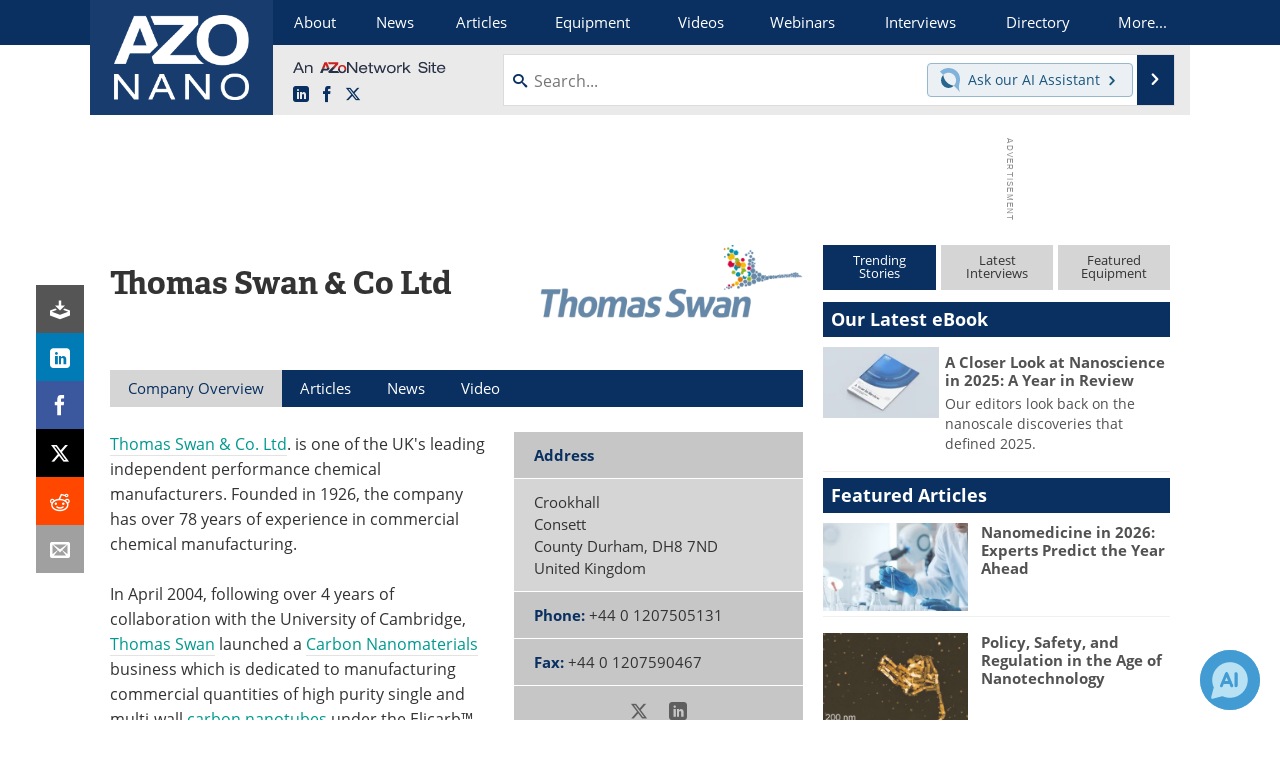

--- FILE ---
content_type: text/html; charset=utf-8
request_url: https://www.azonano.com/Suppliers.aspx?SupplierID=232
body_size: 22846
content:


<!DOCTYPE html>
<html lang="en" itemscope itemtype="http://schema.org/Organization">
<head>
<link rel="preconnect" href="https://use.typekit.net" />
<link rel="preconnect" href="https://p.typekit.net" />
<link rel="preconnect" href="https://securepubads.g.doubleclick.net" />
<link rel="preconnect" href="https://www.googletagmanager.com" /><meta charset="utf-8" /><meta http-equiv="X-UA-Compatible" content="IE=edge" /><meta name="viewport" content="width=device-width, initial-scale=1, minimum-scale=1" /><title>
	Thomas Swan &amp; Co Ltd : Quotes, Address, Contact
</title>
<link itemprop="mainEntityOfPage" href="https://www.azonano.com/suppliers.aspx?SupplierID=232" />
<meta itemprop="description" content="Thomas Swan &amp; Co. Ltd. is one of the UK&#39;s leading independent performance chemical manufacturers. Founded in 1926, the company has over 78 years of experience in commercial chemical manufacturing." />
<meta name="twitter:card" content="summary" />
<meta name="twitter:site" content="@AZoNano" />
<meta name="twitter:title" content="Thomas Swan &amp; Co Ltd" />
<meta name="twitter:description" content="Thomas Swan &amp; Co. Ltd. is one of the UK&#39;s leading independent performance chemical manufacturers. Founded in 1926, the company has over 78 years of experience in commercial chemical manufacturing." />
<meta name="twitter:image:src" content="https://www.azonano.com/images/suppliers/ImageForSupplier_232.png" />
<meta property="og:title" content="Thomas Swan &amp; Co Ltd" />
<meta property="og:type" content="company" />
<meta property="og:image" content="https://www.azonano.com/images/suppliers/ImageForSupplier_232.png" />
<meta property="og:url" content="https://www.azonano.com/suppliers.aspx?SupplierID=232" />
<meta property="og:description" content="Thomas Swan &amp; Co. Ltd. is one of the UK&#39;s leading independent performance chemical manufacturers. Founded in 1926, the company has over 78 years of experience in commercial chemical manufacturing." />
<meta property="og:site_name" content="AZoNano" />
<meta property="fb:app_id" content="191285697581963" />
<meta name="referrer" content="unsafe-url" /><meta name="robots" content="max-snippet:-1, max-image-preview:large, max-video-preview:-1" />
<link rel="canonical" href="https://www.azonano.com/suppliers.aspx?SupplierID=232" /><link rel="stylesheet" href="https://use.typekit.net/vjt7ayk.css" media="print" onload="this.media='all'; this.onload=null;">

    <script type="text/javascript">
        window.g_cmpKind = 2;
        window.g_isIabTcfInUse = false;
        window.g_isIabGppInUse = false;
        window.bStrictCookies = undefined;
        window.g_cookiePolicyStatus = undefined;
        window.g_havePublishable = true;
        window.g_enableAnalytics = true;
        window.bRecordClientView = true;
        window.g_fetchPromotedItem = false;
        window.g_contentEmbedPromotedItemEligible = false;
        window.g_analyticsContentType = 'Supplier Profile Item';
        window.g_pageLoadStartOn = new Date();
        window._azoStartScripts = [];
        window.$ = function (fn) {
            if (typeof fn === 'function') { _azoStartScripts.push(fn); }
        };

    </script>

    <link rel="icon" href="/favicon-16x16.png" type="image/png" sizes="16x16" /><link rel="icon" href="/favicon-32x32.png" type="image/png" sizes="32x32" /><link rel="icon" href="/favicon-96x96.png" type="image/png" sizes="96x96" /><link rel="start" title="A to Z Nanotechnology" href="/" /><link type="application/rss+xml" rel="alternate" title="A to Z Nanotechnology (RSS)" href="https://www.azonano.com/syndication.axd?format=rss" /><link type="application/atom+xml" rel="alternate" title="A to Z Nanotechnology (ATOM)" href="https://www.azonano.com/syndication.axd?format=atom" /><meta http-equiv="content-type" content="text/html; charset=utf-8" />
<script>
  window.googleAnalyticsConfig = {
    'gaCode': 'G-Z9YF266Q2L',
    'cookieDomain': 'azonano.com'
  };
</script>
<meta name="msvalidate.01" content="F19F0E4C53AF972CB554F2D6E02D6A95" />

<link type="text/css" rel="stylesheet" href="https://www.azonano.com/bundles/css/desktop/base?v=k4TmUdQqixJdLTIkfwLsvQFP33Ap1HpZY9ec03OpIcQ1" />


    <script type="text/javascript">
        //<![CDATA[
        var sSiteRoot = '/';
        var isMobileWebsite = false;
        var isMobileProSupplier = false;
        
        //]]>
    </script>

    
    <script type="text/javascript">

        window.dataLayer = window.dataLayer || [];
        function gtag() { dataLayer.push(arguments); }

        
        
            gtag('consent', 'default', {
                'ad_storage': 'denied',
                'analytics_storage': 'denied',
                'functionality_storage': 'denied',
                'personalization_storage': 'denied',
                'security_storage': 'granted',
                'ad_user_data': 'denied',
                'ad_personalization': 'denied'
            });
        

        function initAnalytics() {
            var config = window.googleAnalyticsConfig;
            if (config) {

                var gtagConfig = {
                    'anonymize_ip': true,
                    'cookie_domain': config.cookieDomain
                };

                if (window.g_analyticsContentType) {
                    gtagConfig['content_group'] = window.g_analyticsContentType;
                }

                

                var a = document.createElement('script');
                a.type = 'text/javascript';
                a.async = true;
                a.src = 'https://www.googletagmanager.com/gtag/js?id=' + config.gaCode;
                var s = document.getElementsByTagName('script')[0];
                s.parentNode.insertBefore(a, s);

                window.dataLayer = window.dataLayer || [];
                window.gtag = function () { dataLayer.push(arguments); };

                window.gtag('js', new Date());
                window.gtag('config', config.gaCode, gtagConfig);
            }
        };

        
            function initPlausible() {

                
                if (!window.googleAnalyticsConfig) {
                    return;
                }

                var plausibleDomain = 'azonano.com';

                window.plausible = window.plausible || function () {(window.plausible.q = window.plausible.q || []).push(arguments)};

                var a = document.createElement('script');
                a.type = 'text/javascript';
                a.defer = true;
                a.setAttribute('data-domain', plausibleDomain);
                
                a.src = 'https://plausible.io/js/script.manual.js';
                var s = document.getElementsByTagName('script')[0];
                s.parentNode.insertBefore(a, s);

                $(function () {
                    Azom.recordPlausiblePageview();
                });
            }
        

    </script>

    

<style type="text/css">

    .supplier-image img { margin-top: 12px; }

</style>


<script type="text/javascript">
    //<![CDATA[

    var DocReq = {
        itemType: 'supplier',
        itemName: 'Thomas Swan & Co Ltd',
        formTitle: 'Thomas Swan & Co Ltd',
        itemId: 232
    };

    $(function() {
        Azom.initDocReqPage();
    });

    //]]>
</script>


<script type="text/javascript">
    //<![CDATA[

    var PdfReq = {
        itemType: 'supplier',
        itemName: 'Thomas Swan & Co Ltd',
        languageCode: '',
        formTitle: 'Thomas Swan & Co Ltd Printable Document (PDF)',
        itemId: 232
    };

    $(function() {
        Azom.initPdfReqPage();
    });

    //]]>
</script>





    <!-- Add To Home -->
    
    <meta name="apple-mobile-web-app-capable" content="no" /><meta name="apple-mobile-web-app-status-bar-style" content="black" /><meta name="apple-mobile-web-app-title" content="Nanotechnology" />
<script type="application/ld+json">
{
  "@context": "http://schema.org",
  "@type": "Organization",
  "name": "AZoNano",
  "url": "https://www.azonano.com/",
  "logo": "https://www.azonano.com/themes/Standard/images/full_site_logo.png",
  "sameAs": [
     "https://www.facebook.com/AZoNetwork",
     "https://twitter.com/AZoNano"
  ]
}
</script>

<script type="application/ld+json">
{
  "@context": "http://schema.org",
  "@type": "WebSite",
  "name": "AZoNano",
  "url": "https://www.azonano.com/",
  "potentialAction": {
     "@type": "SearchAction",
     "target": "https://www.azonano.com/search.aspx?q={search_term_string}",
     "query-input": "required name=search_term_string"
  }
}
</script>
<meta name="description" content="Thomas Swan &amp; Co. Ltd. is one of the UK&#39;s leading independent performance chemical manufacturers. Founded in 1926, the company has over 78 years of experience in commercial chemical manufacturing." /></head>
<body class="site-body">

    <script type="text/javascript">

        
        var googletag = googletag || {};
        googletag.cmd = googletag.cmd || [];

        window.g_areSiteAdsInitialized = false;
        window.g_displayAdsToRender = [];

        function pushDisplayAd(fn) {
            if (window.g_areSiteAdsInitialized) {
                googletag.cmd.push(fn);
            } else {
                window.g_displayAdsToRender.push(fn);
            }
        }

    </script>

    

        <script async="async" src="https://securepubads.g.doubleclick.net/tag/js/gpt.js"></script>

        <script type='text/javascript'>
        //<![CDATA[
            window._renderedAdSlots = [];

            var g_dfpTargeting = [
                { k: "site", v: "AZoNano" }
            ];

            function initSiteAds() {

                
                g_dfpTargeting.push({ k: "hostname", v: window.location.hostname });

                if (!window.g_isTargetingEnabled) {
                    g_dfpTargeting.push({ k: "npa", v: "yes" });
                }

                googletag.cmd.push(function () {

                    googletag.defineSlot('/21677452523/AZo_728x90_1', [[728, 90]], 'div-gpt-AZo_728x90_1').addService(googletag.pubads());
googletag.defineSlot('/21677452523/AZo_Desktop_300x250_1', [[300, 250]], 'div-gpt-AZo_Desktop_300x250_1').addService(googletag.pubads());


                    if (g_dfpTargeting.length) {
                        for (var t = 0; t < g_dfpTargeting.length; t++) {
                            googletag.pubads().setTargeting(g_dfpTargeting[t].k, g_dfpTargeting[t].v);
                        }
                    }

                    
                    
                    if (!window.g_isIabTcfInUse && !g_isIabGppInUse && !window.g_isTargetingEnabled) {
                        
                        googletag.pubads().setPrivacySettings({
                            'restrictDataProcessing': true,
                            'nonPersonalizedAds': true
                        });
                    }
                    
                    googletag.pubads().addEventListener('slotRenderEnded', function (e) { if (typeof Azom === 'undefined') { _renderedAdSlots.push(e); } else { Azom.onAdSlotRendered(e); } });
                    
                    googletag.pubads().enableSingleRequest();
                    googletag.enableServices();

                });

                ////////////////

                if (typeof g_displayAdsToRender !== 'undefined' && g_displayAdsToRender.length) {

                    
                    while (g_displayAdsToRender.length) {

                        

                        
                        var item = g_displayAdsToRender.shift();

                        googletag.cmd.push(item);

                        
                        item = null;
                    }
                }

                ////////////////

                window.g_areSiteAdsInitialized = true;

            }

        //]]>
        </script>
    

    <script type="text/javascript">

        window.g_azoReadCookie = function (name) {
            var nameEQ = name + "=";
            var ca = document.cookie.split(';');
            for (var i = 0; i < ca.length; i++) {
                var c = ca[i];
                while (c.charAt(0) == ' ') c = c.substring(1, c.length);
                if (c.indexOf(nameEQ) == 0) return c.substring(nameEQ.length, c.length);
            }
            return null;
        };

        
            function updateGoogleConsentModeUserPreferences() {

                var cp = typeof BlogEngine === 'object' ? BlogEngine.getVisitorCookieAndPrivacyPreferences() : null;

                var performance = (cp ? cp.performance : window.g_isPerformanceEnabled) ? true : false;
                var functional = (cp ? cp.functional : window.g_isFunctionalEnabled) ? true : false;
                var targeting = (cp ? cp.targeting : window.g_isTargetingEnabled) ? true : false;

                

                gtag('consent', 'update', {
                    'ad_storage': targeting ? 'granted' : 'denied',
                    'analytics_storage': performance ? 'granted' : 'denied',
                    'functionality_storage': functional ? 'granted' : 'denied',
                    'personalization_storage': targeting ? 'granted' : 'denied',
                    'security_storage': 'granted',
                    'ad_user_data': targeting ? 'granted' : 'denied',
                    'ad_personalization': targeting ? 'granted' : 'denied'
                });
            }
        

        function canRunPerformanceAnalytics() {
            
            if ((window.g_enableAnalytics && !g_azoReadCookie('isstffvstr')) || g_azoReadCookie('analytics-on')) {
                return true;
            } else {
                return false;
            }
        }

        if (canRunPerformanceAnalytics() && typeof initPlausible === 'function') {
            initPlausible();
        }

        
        window.g_hasActionsOnConsentsAvailableRun = false;

        function actionsOnConsentsAvailable() {

            if (window.g_hasActionsOnConsentsAvailableRun) {
                return;
            }

            window.g_hasActionsOnConsentsAvailableRun = true;

            var cp = '';

            if (window.g_cmpKind === 2) { 

                cp =
                    (OnetrustActiveGroups.includes('C0002') ? '1' : '0') +  
                    (OnetrustActiveGroups.includes('C0003') ? '1' : '0') +  
                    (OnetrustActiveGroups.includes('C0004') ? '1' : '0');   

            } else {
                cp = g_azoReadCookie('cookiepolicy');
            }

            if (cp && cp.length !== 3) {
                cp = null;
            }

            
            var isCookieBarShown = cp ? false : !!g_azoReadCookie('cookiebarshown');

            var currentCookieNoticeBarStatus = 0;

            function configureCookieNoticeBar() {

                
                if (window.g_cmpKind !== 1) {
                    return;
                }

                
                if (cp) {
                    return;
                }

                var showFullBar = typeof bStrictCookies === 'boolean' && bStrictCookies;
                var newCookieNoticeBarStatus = showFullBar ? 2 : 1;

                

                if (currentCookieNoticeBarStatus === newCookieNoticeBarStatus) {
                    
                    return;
                }

                
                try {
                    var root = document.getElementsByTagName('html')[0];
                    
                    if (root && root.classList) {

                        root.classList.toggle('show-cookie-bar', true);
                        root.classList.toggle('show-cookie-bar-standard', !showFullBar);
                        root.classList.toggle('show-cookie-bar-full', showFullBar);

                        currentCookieNoticeBarStatus = newCookieNoticeBarStatus;
                    }
                } catch (e) {
                    
                }
            }

            var areCookieCategoriesSet = false;

            function evaluateCookiePolicyStatus() {

                if (areCookieCategoriesSet) {
                    return;
                }

                var canSetCookieCategories = false;

                if (window.g_cmpKind !== 1) { 
                    canSetCookieCategories = true;
                } else {

                    
                    canSetCookieCategories =
                        g_cookiePolicyStatus === 1 ||
                        g_cookiePolicyStatus === 2 ||
                        (g_cookiePolicyStatus === 3 && typeof bStrictCookies === 'boolean');

                }

                if (canSetCookieCategories) {

                    if (window.g_cmpKind !== 1) { 
                        window.g_isTargetingEnabled = cp[2] === '1';
                        window.g_isPerformanceEnabled = cp[0] === '1';
                        window.g_isFunctionalEnabled = cp[1] === '1';
                    } else {

                        
                        window.g_isTargetingEnabled =
                            (cp && cp[2] === '1') ||
                            (!bStrictCookies && !cp && isCookieBarShown);

                        window.g_isPerformanceEnabled =
                            (cp && cp[0] === '1') ||
                            (!bStrictCookies && !cp && isCookieBarShown);

                        window.g_isFunctionalEnabled =
                            (cp && cp[1] === '1') ||
                            (!bStrictCookies && !cp && isCookieBarShown);

                    }

                    areCookieCategoriesSet = true;

                    

                    
                        updateGoogleConsentModeUserPreferences();
                    

                    

                    
                    if (canRunPerformanceAnalytics()) {
                        initAnalytics();
                    }

                    
                    if (typeof initSiteAds === 'function') {
                        initSiteAds();
                    }

                    $(function() {

                        
                        BlogEngine.loadPerformanceScripts();

                        
                        if (bRecordClientView && typeof contentViewData !== 'undefined') {
                            
                            Azom.recordClientView();
                        } else {
                            
                        }

                        
                        Azom.checkInboundDetails();
                    });
                }
            }

            function evaluateGeoLocation(location) {

                

                var country = '';
                var region = '';

                if (window.g_cmpKind === 2) {
                    var otLocationData = OneTrust.getGeolocationData();
                    country = !otLocationData ? '' : (otLocationData.country || '').toString().toUpperCase();
                    region = !otLocationData ? '' : (otLocationData.state || '').toString().toUpperCase();
                } else if (location) {
                    country = (location.country || '').toString().toUpperCase();
                    region = (location.region || '').toString().toUpperCase();
                } else {
                    country = (g_azoReadCookie('azocountry') || '').toString();
                }


                if (typeof country === 'string' && country.length === 2) {

                    window.g_countryCode = country.toUpperCase();
                    window.g_regionCode = region.toUpperCase();

                    
                    

                    window.bStrictCookies = window.g_countryCode === 'DE';

                    

                    if (window.g_cmpKind === 1) { 

                        $(function () {
                            Azom.createCookie("azocountry", country, 0);
                            BlogEngine.initCookieNoticeBar();
                        });

                    }

                }

                
                configureCookieNoticeBar();

                
                evaluateCookiePolicyStatus();

            }

            function onGetCountryProblem() {
                

                
                window.bStrictCookies = true;

                evaluateCookiePolicyStatus();
            }

            function lookupCountryIfNeeded() {

                if (window.g_cmpKind !== 1) { 
                    return;
                }

                if (window.g_countryCode) {
                    
                }
                if (!window.g_countryCode) {
                    
                    if (typeof fetch === 'undefined') {
                        
                        onGetCountryProblem();
                    } else {
                        fetch('/cdn-cgi/trace')
                            .then(function (resp) { return resp.text(); })
                            .then(function (data) {
                                var foundCountry = false;
                                if (!data || typeof data !== 'string') {
                                    
                                } else {
                                    var match = data.match(/\bloc=([a-z]{2})/i);
                                    if (!match || !match.length || match.length < 2) {
                                        
                                    } else {
                                        foundCountry = true;
                                        evaluateGeoLocation({ country: match[1], region: null });
                                        
                                    }
                                }

                                if (!foundCountry) {
                                    onGetCountryProblem();
                                }
                            })
                            .catch(function (error) {
                                
                                onGetCountryProblem();
                            });
                    }
                }
            }

            /////////////////

            

            if (window.g_cmpKind === 1) {

                if (cp) {
                    window.g_cookiePolicyStatus = 1;
                } else if (!isCookieBarShown) {
                    window.g_cookiePolicyStatus = 2;
                } else {
                    window.g_cookiePolicyStatus = 3;
                }

                
            }

            evaluateGeoLocation(null);

            lookupCountryIfNeeded();

        } 

    </script>

    

        <script>
            
        </script>

        <script>
            
        </script>

        
        <script src="https://cdn-ukwest.onetrust.com/scripttemplates/otSDKStub.js" async type="text/javascript" charset="UTF-8" data-domain-script="f2847041-989f-49f0-8060-7d9e0afb5e87" ></script>
        <script type="text/javascript">
            window.g_isOneTrustAvailable = false;
            window.g_areInitialOneTrustConsentsAvailable = false;
            window.g_oneTrustRequireBannerInteraction = false;
            function OptanonWrapper() {
                if (!window.g_isOneTrustAvailable) {
                    window.g_isOneTrustAvailable = true;

                    if (typeof window.__tcfapi === 'function') {
                        window.g_isIabTcfInUse = true;
                        
                    }

                    if (typeof window.__gpp === 'function') {
                        window.g_isIabGppInUse = true;
                    }

                    
                }
                

                if (window.g_areInitialOneTrustConsentsAvailable) {
                    $(function () {
                        BlogEngine.onOneTrustConsentsUpdated();
                    });
                } else {

                    $(function () {
                        var isBoxClosed = !!Azom.readCookie('OptanonAlertBoxClosed');
                        if (!window.g_areInitialOneTrustConsentsAvailable) {

                            
                            var isBannerOverlayVisible = $('.ot-fade-in').is(':visible');
                            var areConsentsAvailableForProcessing = !isBannerOverlayVisible || isBoxClosed;
                            if (!areConsentsAvailableForProcessing) {
                                window.g_oneTrustRequireBannerInteraction = true;
                            } else {
                                window.g_areInitialOneTrustConsentsAvailable = true;
                                
                                window.setTimeout(actionsOnConsentsAvailable, 1);
                            }
                        }
                    });

                }
            }
        </script>
        

    

    

    

    

    

    <div id="body-wrap">

        <div class="container main-content-right">
            <form method="post" action="/Suppliers.aspx?SupplierID=232" id="aspnetForm">
<div class="aspNetHidden">
<input type="hidden" name="__VIEWSTATE" id="__VIEWSTATE" value="lfS4xCneOb3MdTweTW8XdxnxrlCsIar48f+sb0K5nQqsdo9t2E+BktHuCFjYRSphqg/jpFlsHITXJ9X0CWeI5PXJiFgXch1n1tYaNK7ZBel3mpnRovqlzaozqEylE66fpumEBBUkHiofZ/wyLj73Orasewk6TG5uaFq0aenhFbGLZQvLlgan5qqiH4O6cWEMA+HmfJHEIz2F/LmMFS/RzHUItnn/+9NipsbyJsKqs9I1IHFdI+70/pdx6ndzRUYUzFBfeJiHeKsB8haF/ZpWv1zpffMsn+3ax+B5IEO59GMIrPm+tpopCe8NtYNsSYVohHXUh7QM7VHyK9Tz1mQw+YeYftWtfoDGkI0TBMemstGEduqLVrs+638yTmEXjEcKzZvzYvKY/lBqnhfAdFAeH2npH0ekKyZwR1fp6dPG842JxdwA9zSu5MFzHprWCA9WbmQZqFnSxUFXD4xNunC9Wtci37/+Svow2gIC6xOktUpaw0QoRnCdwDhNAlWMCAx2XCzhiE0a/xPAWO46Tw9z3AXNHrlbZ9B9uyA7dqmvePCptwDj/eSqmD2oYBgeoB5qtFVpDNmVF3jPCF0xdjbz6ChmDoZxitGTp9lOzug2HKZP8GPAKDrzzLBLAW7Z6x1okD8EpI4sg44qD4Zru5bugsZHWSzUhjfZPSu2EW03rSD7d676Cp5Gd17j/bniMaQvzVUhqGZobIilx4kQzGh9tl5bYo8p4ZhLJqSf2YgQ3yPvyOzQ0PSOgiPkbzw6ZENuk1zHf4E732oxY+oKiB9vadicrw7Ffb7HP0/SrtHgczYkXNKQsX53SdTjYBKMOF8FL5ceVZwnN8LMUmphRXRf+5z8cVyZAV8BvbvcVx8v/qWjwGzg5LET+/F7jh2IlKw8row1tzeYc7uAI7gUaxQXM2gXFR9PseK4Gy2v+O1NI24ntwsP/Z7QHH6AvinfJHoKEcE5Fwes+ggQ21hQgNGemeRKDCr0uoyowK4S1O3NW33/i+4Yn3XW/ywmgwtlKIynmbrnlAN+Z1v/qaKpd8dWCn3LMG0u+a6Hd4/+reHe30SrE0s7Go50ms6wLAI2Hrxq/Pd0OiQkPagCtfQGsh1NzA5zZ+/CZI6TxHeZhIl2FtJF4YesjMyhXvaNWivBNjuka8gESBNmaen+v8TqC3WwCt4sOUN3XnON7tz6HQ/XcHJVrfJ9tlKrKNSZz4vMVR4Ki7mTg172iagN0RRL6gR3dUBvHlyBsA5l/n5/qI9lEiAaEB/OD8t0MGFf8zIsA2KFmDAhCZgYq+B6N8AcsmEHDyd20/mu/JQgSuys0EcgP7bE4zWLbaMs9N/XdjiCQe97nPQoXv3QZ3CQs8iU6U4B7Zzdf2tZgWZ7fzQlbtcW+Auu3GFzmopa7GuJ59bJCcyeo8MN3OLWt5K6yTEyJpUBHsGVwfZdB9o3bXobW0HvGhPj2Cmc7lYUKw0nEh98YdZ/MgD6Cxga4N/7GmMO9VzyEMYh64Pvx8n6oJlCGeTYv5k3StPl5/4cOrVsN4iutHy5Be0HFCtbso++OlXgq2pSVp06NS13wfuU0qGXnQWdHaZr1upzI3m7O2IKKbESWDFP/O7lyrC3IesqvojOAMJ5/[base64]/VtQLA/cMMWmaPZksnOBrxAfqszaLPgNxy2NZybL+0pmFxniCaudyE+hwerkq8qe2jkuMUQjQH9WWnPWPrzS88m6b9cSOKdGpkqnufwca7dawrYNAwN8+mjea6tYpBkcaRMb6PIouPUkJhAQNJMrQi2o+nJTN5FjC6odSTTX1bIoHKY4NJ/jpykx4YU7FdSpibn3YsOVLQXbfFNRvlYaSagQWFTy2BDlobF1YSqsccmNc93JYnj1l8IS+M2GUjT4zQg2RbkOPDe0mNJ88RwL+Ha5vc60Vez9SoGHsFkgOi50nKieIzRq7DRZEuIt9Y/T5O0jDtnGvxn0se1oTNJP4yMMwVjJa39K+3SF2fet7VbuBhTyjnYVuyrW/3vQL7fNjwyJcr3viACse3s0ctms0GncCGI19qPzIyLJbk6bNUbt7bnBufTOP3fWh22JMY2Eanj/cR3t64cqaq1Jq7Byb+1WR/VMwuH2BLTNykJOcwWXpEJMSGfrrDVsxkLGqMqsCWwOPaEOAm7N2GU5Um3FZSIP1zq4AE/hsxR4KyQ1AA2YsEyIgYIH9nd9fVaDU1fc6MnYkrqWr2uKzgtrFW4N3g3vYWhMxkuN4JcSpTS+CDOwtQY+h6SsBKkd0F5pbCQWbnvfNawbhQa0vjGP2N9ALr7SaZSsVhF5lb8A1j7n9FTL5dac7yd5hWZ/oZajiMNAyhqWMyJXvB+Fc63GIq5XWgbYJzJ/UObgUHaJ1D+f4TCZjk59Jf6XbkCW4/iLqsRakM8yqdtQVVsmDUZbHFOIsgZEKxN3Dt6dZ/Tz1SHLt2ozySK1l2lhJNw1i5wtwTrlFOCVcnUEREKwtdF7aZ72zqEOZlncMZoUu3RNnTRzLHlWlkRgYm6sTXPIh3AP/yj/fg5ITAIiI3CJALK39AydpB3lMYLtizXSrM23j2YZ44lHcoP8+azbfJv51Uy8XnVgug8TMp/TtbdzoVgMvaS0Au9/zdEpxsPqRPS/wVUnXjTFndi1Dt2X8AupgmZ0k1KOK7FU4BWqU83f6mzaJmwxzYjQJ4tNXfmJ49GVbadnMw3QrQMNFevBe1xLoybUoad1n07FpAYJ4skQZ2BUKFr0XfGGZs93cm5hbAZYa7W1ZA4D935mtcfVK/T3194C+HMWgp2Hu56RL6cfSxwf4wlq4vS46LizSP8rmXWUmW5GcviJIZ5GSvUpqNWIA3KMTU4aw7nM5T1jxf+ZksiY52xwf5sU7a+8FcWSAW7pfAa/pK4Hu7g9vIdBhIGXXx4O/xdOmk0rP+r234ZUcI6FOC8/f/[base64]/Dc8WkFgAhQt6bGew6txghF9NBhaGHmAy8YRuQcy4aPVXwtSxF1MsIgdXkhjXUH0JUZ6QCVm8+sc2xa5Q==" />
</div>

<div class="aspNetHidden">

	<input type="hidden" name="__VIEWSTATEGENERATOR" id="__VIEWSTATEGENERATOR" value="42F9C432" />
	<input type="hidden" name="__EVENTVALIDATION" id="__EVENTVALIDATION" value="nX1KUeXRYUjJNMw9XKuobwOGAAA2de1QxF6rDwRIxIAHKgXN82vQhx33MEW+tvwD6S8+UwJuWt3x1z4BA/WwMWI7XJklL/dpU7pRHJ6hM4LBsxWxG3gc1Tod2+nKsGiIzrbhbcQLbCipbTBOccHqun2YNbA=" />
</div>

                <div class='overlay-content-wrapper'>
                    <div id='social-login-overlay-simple-container'></div>
                    <div id='social-login-overlay-full-container' class='mfp-with-anim'></div>
                </div>

                <header>
                    <a class="skip-link sr-only sr-only-focusable" href="#main">Skip to content</a>
                    <nav class="main-menu container menu-container">

                        <div class="logo col-sm-2 col-xs-12">
                            <a href="/">
                                <img class="img-responsive center-block" src="https://www.azonano.com/themes/Standard/images/azonano_logo_v3.png" alt="AZoNano" /></a>
                        </div>

                        <div class="nav-right col-sm-10 col-xs-12">
                            <ul class="menu">
                                <li><a href="/aboutus.aspx"><span>About</span></a></li>
                                <li><a href="/nanotechnology-news-index.aspx"><span>News</span></a></li>
                                <li><a href="/articles.aspx"><span>Articles</span></a></li>
                                <li><a href="/nanotechnology-equipment-index.aspx"><span>Equipment</span></a></li>
                                <li><a href="/nanotechnology-videos-index.aspx"><span>Videos</span></a></li>
                                <li><a href="/webinars-index.aspx"><span>Webinars</span></a></li>
                                <li><a href="/interviews.aspx"><span>Interviews</span></a></li>
                                <li><a href="/nanosuppliers.aspx"><span>Directory</span></a></li>
                                <li class="hidden-xs"><a class="moremenu">More...</a></li>

                                <li class="hidden-sm hidden-md hidden-lg"><a href="/nanotechnology-journals-index.aspx"><span>Journals</span></a></li>
                                
                                <li class="hidden-sm hidden-md hidden-lg"><a href="/events/events.aspx"><span>Events</span></a></li>
                                <li class="hidden-sm hidden-md hidden-lg"><a href="/book-reviews-index.aspx"><span>Books</span></a></li>
                                <li class="hidden-sm hidden-md hidden-lg"><a href="/ebooks"><span>eBooks</span></a></li>
                                <li class="hidden-sm hidden-md hidden-lg"><a href="/advertise"><span>Advertise</span></a></li>
                                <li class="hidden-sm hidden-md hidden-lg"><a href="/contact.aspx"><span>Contact</span></a></li>
                                <li class="hidden-sm hidden-md hidden-lg"><a href="/newsletters/"><span>Newsletters</span></a></li>
                                <li class="hidden-sm hidden-md hidden-lg"><a href="/search.aspx"><span>Search</span></a></li>
                                <li class="hidden-sm hidden-md hidden-lg mobile-menu-profile-become-member">
                                    <a href="/azoprofile/login/" onclick="return AZoProfileUtils.showAZoProfileLoginFullOverlay(null);" class="login-signup"><span>Become a Member</span></a>
                                </li>
                            </ul>

                        <div class="sub-menu col-xs-12" aria-role="nav">
                            <ul class="mobile-main serif hidden-xs">
                                <li><a href="/nanotechnology-journals-index.aspx"><span>Journals</span></a></li>
                                
                                <li><a href="/events/events.aspx"><span>Events</span></a></li>
                                <li><a href="/book-reviews-index.aspx"><span>Books</span></a></li>
                                <li><a href="/ebooks"><span>eBooks</span></a></li>
                                <li><a href="/advertise"><span>Advertise</span></a></li>
                                <li><a href="/contact.aspx"><span>Contact</span></a></li>
                                <li><a href="/newsletters/"><span>Newsletters</span></a></li>
                                <li><a href="/search.aspx"><span>Search</span></a></li>
                                <li class="mobile-menu-profile-become-member">
                                    <a href="/azoprofile/login/" onclick="return AZoProfileUtils.showAZoProfileLoginFullOverlay(null);" class="login-signup"><span>Become a Member</span></a>
                                </li>
                            </ul>
                        </div>

                            
                            <div class="col-xs-12 user-menu">
                                <div class="row">
                                    <div class="menu-top-left hidden-xs clearfix">
                                        <a class="an-azonetwork-site" href="/suppliers.aspx?SupplierID=3231"><img src="https://www.azonano.com/images/an-azonetwork-site.svg" alt="An AZoNetwork Site" width="158" height="16" /></a>
                                        <div class="top-social-icons">
                                            <ul class="social">
                                                <li class="linkedin"><a href="https://www.linkedin.com/company/azonano.com/" aria-label="AZoNano LinkedIn page">
                                                    <span aria-hidden="true" class="icon-linkedin"></span>
                                                    <span class="sr-only">LinkedIn</span>
                                                </a></li>
                                                <li class="facebook"><a href="https://www.facebook.com/AZoNetwork" aria-label="AZoNetwork Facebook page">
                                                    <span aria-hidden="true" class="icon-facebook"></span>
                                                    <span class="sr-only">Facebook</span>
                                                </a></li>
                                                <li class="twitter"><a href="https://twitter.com/AZoNano" aria-label="AZoNano X page">
                                                    <span aria-hidden="true" class="icon-twitter-x"></span>
                                                    <span class="sr-only">X</span>
                                                </a></li>
                                            </ul>
                                        </div>
                                        
                                        
                                    </div>
                                    <div class="col-sm-7 col-xs-12 menu-top-right">
                                        <div class="search-input-group">
                                            <div class="menu-global-search">
                                                <span class="icon-search"></span>
                                                <input aria-labelledby="searchLabel" type="search" id="globalSearchField" class="form-control searchfield" placeholder="Search..." maxlength="200" onfocus="BlogEngine.searchClear('')" onblur="BlogEngine.searchClear('')" onkeypress="return BlogEngine.searchKeyPress(event,'globalSearchField', '', null)" value="" />
                                            </div>
                                            <div class="menu-top-azthena">
                                                <a class="open-azthena clearfix">
                                                    <svg xmlns="http://www.w3.org/2000/svg" viewBox="0 0 144.229 169.55" role="img" style="enable-background:new 0 0 144.2287 169.55" xml:space="preserve">
                                                        <title>Chat with our AI Assistant</title><path d="M23.48 49c-9.76 9.76-15.8 23.24-15.8 38.13 0 29.77 24.14 53.91 53.91 53.91 14.89 0 28.37-6.04 38.13-15.79-39.85-4.79-71.45-36.39-76.24-76.24V49z" style="fill:#28658e"/><path d="M141.6 101.53c3.87-14.41 7.12-50.5-18.4-76.02C89.18-8.51 34.02-8.51 0 25.52L23.48 49c9.76-9.76 23.23-15.79 38.12-15.79 29.77 0 53.91 24.14 53.91 53.91 0 14.89-6.03 28.37-15.79 38.12l20.52 20.52 23.79 23.79s-14.44-23.33-2.43-68.02z" style="fill:#7fb3db"/></svg>
                                                    <span class="ask-azthena"><span class="ask-azthena-text-line">Ask our</span> <span class="ask-azthena-text-line">AI Assistant <span aria-hidden="true" class="icon-arrow-right"></span></span></span>
                                                </a>
                                            </div>
                                            <div class="input-group-addon search-btn-wrap">
                                                <button class="search-btn" onclick="return BlogEngine.search('globalSearchField');" onkeypress="return BlogEngine.search('globalSearchField');">
                                                    <span aria-hidden="true" class="icon-arrow-right"></span>
                                                    <span id="searchLabel" class="sr-only">Search</span>
                                                </button>
                                            </div>
                                        </div>
                                    </div>

                                </div>
                            </div>

                            <a class="moremenu mobile-menu visible-xs-block">
                                <span aria-hidden="true" class="icon-list"></span>
                                <span class="sr-only">Menu</span>
                            </a>

                        </div>

                    </nav>
                </header>

                
                    <div class="clearfix">
                        
                        <div class="banner-ad hidden-xs col-sm-12">
                            <div id="widgetzone_siteVeryTopV3" class="widgetzone clearfix"><section class="widget dfpad clearfix" id="widget8310e06d-af80-4a2d-a628-104c89c50c2c"><div class='div-gpt-wrap-728x90'><div id='div-gpt-AZo_728x90_1' class='div-gpt-728x90'>
<script type='text/javascript'>
pushDisplayAd(function(){
    googletag.display('div-gpt-AZo_728x90_1');
});
</script>
</div></div>

</section></div>
                        </div>
                    </div>
                

                <main id="main" tabindex="-1" class="main-container col-xs-12 col-md-8">

                    

    

<!-- docReq start -->


<div style="position:absolute;visibility:hidden;">
    <div id="docReqForm" class="azoForm-dialog azoForm-desktop-container mfp-with-anim">
        <div class="docReq-form-dialog-container-contents"></div>
    </div>
</div>


<div id="docReqFormMobileContainerOnPage" class="azoForm-mobile-container"></div>
<!-- docReq end -->

    



<div style="position:absolute;visibility:hidden;">
    <div id="pdfReqForm" class="azoForm-dialog azoForm-desktop-container mfp-with-anim">
        <div class="pdfReq-form-dialog-container-contents"></div>
    </div>
</div>


<div id="pdfReqFormMobileContainerOnPage" class="azoForm-mobile-container">
</div>


    

        
    

    

<script type="text/javascript">

    function onShowAddCompany() {
        BlogEngine.getInfoContent('add-your-company', "", '#addCompanyDialog .mp-common-dialog-contents');
    }

    $(function () {

        $(".add-company-link").magnificPopup({
            type: 'inline',
            items: {
                src: '#addCompanyDialog'
            },
            mainClass: 'mfp-3d-unfold',
            removalDelay: 500, //delay removal by X to allow out-animation
            midClick: true,  // may not be needed, but documentation suggests it
            callbacks: {
                beforeOpen: onShowAddCompany
            }
        });


    });

</script>

<div style="position:absolute;visibility:hidden;">
    <div id="addCompanyDialog" class="mp-common-dialog mfp-with-anim">
        <div class="mp-common-dialog-contents"></div>
    </div>
</div>

        <div id="widgetzone_SupplierAboveTabs" class="widgetzone clearfix"></div>

        




        

<input type="hidden" id="url-to-share" value="https://www.azonano.com/suppliers.aspx?SupplierID=232"/>
<div class="share-box">
    <ul class="showEmailShare">
        
        <li class="pdf-download no-count">
            <a href="#" class="request-pdf-download" title="Download PDF copy">
                <div class="share-wrapper">
                    <div aria-hidden="true" class="icon icon-download"></div>
                </div>
            </a>
        </li>
        
        <li class="linkedin">
            <a href="https://www.linkedin.com/shareArticle?mini=true&amp;url=https%3a%2f%2fwww.azonano.com%2fsuppliers.aspx%3fSupplierID%3d232&amp;title=Thomas+Swan+%26+Co+Ltd" title="LinkedIn" data-win-width="520" data-win-height="570" target="_blank">
                <div class="share-wrapper">
                    <div aria-hidden="true" class="icon icon-linkedin"></div>
                    <div class="count count-linkedin"></div>
                </div>
            </a>
        </li>
        <li class="facebook">
            <a href="https://www.facebook.com/sharer/sharer.php?u=https%3a%2f%2fwww.azonano.com%2fsuppliers.aspx%3fSupplierID%3d232" title="Facebook" data-win-width="550" data-win-height="600" target="_blank">
                <div class="share-wrapper">
                    <div aria-hidden="true" class="icon icon-facebook"></div>
                    <div class="count count-facebook"></div>
                </div>
            </a>
        </li>
        <li class="twitter no-count">
            <a href="https://x.com/share?url=https%3a%2f%2fwww.azonano.com%2fsuppliers.aspx%3fSupplierID%3d232&amp;text=Thomas+Swan+%26+Co+Ltd" title="X" data-win-width="550" data-win-height="300" target="_blank">
                <div class="share-wrapper">
                    <div aria-hidden="true" class="icon icon-twitter-x"></div>
                </div>
            </a>
        </li>
        <li class="reddit no-count">
            <a href="https://www.reddit.com/submit?url=https%3a%2f%2fwww.azonano.com%2fsuppliers.aspx%3fSupplierID%3d232" title="Reddit" data-win-width="575" data-win-height="600" target="_blank">
                <div class="share-wrapper">
                    <div aria-hidden="true" class="icon icon-reddit"></div>
                </div>
            </a>
        </li>
        
        <li class="email no-count">
            <a href="#" onclick="return Azom.displayShareViaEmail();" title="Email" target="_blank">
                <div class="share-wrapper">
                    <div aria-hidden="true" class="icon icon-envelop"></div>
                </div>
            </a>
        </li>
        
    </ul>
</div>


        

        <div id="supplier_profile_top" class="row item-body content-item-body page-title-img-top with-img">
        <img id="ctl00_cphBody_supplierPage_supplierPageTop_imgMain" title="Thomas Swan &amp; Co Ltd" width="342" height="127" src="https://www.azonano.com/images/suppliers/ImageForSupplier_232.png" alt="Thomas Swan &amp; Co Ltd" />

        <h1 id="h1Title">
            <span itemprop="legalName">Thomas Swan &amp; Co Ltd</span></h1>
        
    </div>



        <div class="related-content-wrap">

            

                <div class="related-content-tabs supplier-content-tabs">

                    

                    <ul class="tabs row">

                        

                        <li id="liProfileTab" class="selected"><a id="ctl00_cphBody_supplierPage_hypProfilePage" onclick="return BlogEngine.selectContentTab(this, &#39;#tab_supplier_profile&#39;);">Company Overview</a></li><li id="liArticlesTab" class="normal"><a id="ctl00_cphBody_supplierPage_hypArticlesTab" onclick="return BlogEngine.selectContentTab(this, &#39;#tab_articles&#39;);"><span>Articles</span></a></li><li id="liNewsTab" class="normal"><a id="ctl00_cphBody_supplierPage_hypNews" onclick="return BlogEngine.selectContentTab(this, &#39;#tab_news&#39;);"><span>News</span></a></li><li id="liVideosTab" class="normal"><a id="ctl00_cphBody_supplierPage_hypVideo" href="/suppliervideo.aspx?SupplierID=232"><span>Video</span></a></li>

                        

                    </ul>

                </div>

            


            <div class="item-body content-item-body">




                            
                            


                            

                        


                        <div id="tab_supplier_profile" class="content-tab-pane selected-content-tab-pane">

                            

                            

                            <div class="row">

                                <div class="supplier-profile-sidebar  pull-right col-md-5 col-xs-12">

                                    <div class="row">

                                        <div class="supplier-profile-sidebar-address-section">
                                            <div class="common-cta-btn-b">
                                                <span class="supplier-label">Address</span>
                                            </div>
                                            <div class="common-cta-btn-b common-cta-btn-b-light">
                                                <span itemprop="address" itemscope itemtype="http://schema.org/PostalAddress"><span itemprop="streetAddress">Crookhall</span><br /><span itemprop="addressLocality">Consett</span><br /><span itemprop="addressRegion">County Durham</span>, <span itemprop="postalCode">DH8 7ND</span><br /><span itemprop="addressCountry">United Kingdom</span></span>
                                                
                                            </div>
                                            
                                                <div class="common-cta-btn-b">
                                                    <span class="supplier-label">Phone:</span> <span itemprop="telephone">+44 0 1207505131</span>
                                                </div>
                                            
                                            
								                <div class="common-cta-btn-b">
									                <span class="supplier-label">Fax:</span> <span itemprop="faxNumber">+44 0 1207590467</span>
								                </div>
                                            
                                            
                                            
                                                <div class="common-cta-btn-b supplier-social-networks">
                                                    <ul class='social-links'>
                                                        <li class="twitter"><a id="hypTwitter" href="https://x.com/thomasswan_am" target="_blank"><span class="icon-twitter-x"></span></a></li><li class="linkedin"><a id="hypLinkedIn" href="https://www.linkedin.com/showcase/thomas-swan-&amp;-co-ltd-/" target="_blank"><span class="icon-linkedin"></span></a></li>
                                                    </ul>
                                                </div>
                                            
                                        </div>

                                        <div class="supplier-profile-sidebar-bottom-section ">
                                            <a id="hypWebsite" class="common-cta-btn-b common-cta-btn-b-break common-cta-btn-b-color common-cta-btn-b-arrow" rel="sponsored noopener" href="http://www.thomas-swan.co.uk" target="_blank">
                                                    Visit Website
                                                </a>

                                            <a id="supplierRequestQuoteForMoreInfoBtn" class="requestQuoteOneItem common-cta-btn-b common-cta-btn-b-color common-cta-btn-b-arrow" onclick="return false;">
                                                Request Information/Quote
                                            </a>

                                            

                                            <a id="printPdfBtn" class="request-pdf-download common-cta-btn-b common-cta-btn-b-color common-cta-btn-b-arrow" onclick="return false;">
                                                Download PDF Copy
                                            </a>


                                            

                                            

                                        </div>

                                    </div><!-- row -->

                                </div><!-- right column -->

                                <div class="supplier-profile-left-col">


                                    <p><a href="http://www.thomas-swan.co.uk" target="_blank" rel="sponsored noopener" onclick="return Azom.onDirectAdLinkClick(683);">Thomas Swan &amp; Co. Ltd</a>. is one of the UK&#39;s leading independent performance chemical manufacturers. Founded in 1926, the company has over 78 years of experience in commercial chemical manufacturing.</p>

<p>In April 2004, following over 4 years of collaboration with the University of Cambridge, <a href="http://www.thomas-swan.co.uk" target="_blank" rel="sponsored noopener" onclick="return Azom.onDirectAdLinkClick(683);">Thomas Swan</a> launched a <a href="http://www.thomas-swan.co.uk/index.php?option=com_content&task=section&id=13&Itemid=54" target="_blank" rel="sponsored noopener" onclick="return Azom.onDirectAdLinkClick(684);">Carbon Nanomaterials</a> business which is dedicated to manufacturing commercial quantities of high purity single and multi-wall <a href="http://www.thomas-swan.co.uk/index.php?option=com_content&task=section&id=13&Itemid=54" target="_blank" rel="sponsored noopener" onclick="return Azom.onDirectAdLinkClick(684);">carbon nanotubes</a> under the Elicarb&trade; trademark.</p>

<p>The company is currently capable of manufacturing over 2kg of purified single-wall <a href="http://www.thomas-swan.co.uk/index.php?option=com_content&task=section&id=13&Itemid=54" target="_blank" rel="sponsored noopener" onclick="return Azom.onDirectAdLinkClick(684);">carbon nanotubes</a> per month and is primarily interested in selling them as a raw material to a wide range of industrial and academic organisations.</p>

                                            <h2>Primary Activity</h2>
								            <div id='supplier_profile_activities'>
									            <p>Material Manufacturer</p>
								            </div>

                                        


                                    



                                </div><!-- left column -->


                            </div><!-- row -->


                            



                            


                            


                       </div><!-- tab_supplier_profile -->


                            


                    


                    <div id="tab_articles" class="content-tab-pane">
                            <div class='related-item-list'>
                                

    <script type="text/javascript">

        $(function () {
            BlogEngine.initItemImagesWithLinks();
        });
    
    </script>

        <div class='item-images-and-links'>

            

            

                    

                    <div class="common-list-cols-c items-with-no-image">
                        <ul>
                            
                    <li class="odd-item"><a href="/article.aspx?ArticleID=1942">Single and Multi-Wall Carbon Nanotube Manufacturing From Thomas Swan Carbon Nanomaterials</a></li>
                
                    <li class="even-item"><a href="/article.aspx?ArticleID=1941">Carbon Nanotubes Supplied by Approved Carbon Nanotube Supplier Thomas Swan Carbon Nanomaterials</a></li>
                
                    <li class="odd-item"><a href="/article.aspx?ArticleID=1940">Carbon Nanotube Properties, Elicarb MW (AQ) Multi-Wall Carbon Nanotubes From Thomas Swan</a></li>
                
                    <li class="even-item"><a href="/article.aspx?ArticleID=1939">Carbon Nanotube Properties, Elicarb MW (Dry) Multi-Wall Carbon Nanotubes From Thomas Swan</a></li>
                
                        </ul>
                    </div>

                

    </div>

                            </div>
                        </div>

                    

                

                    

                    




                    <div id="tab_news" class="content-tab-pane">

                            <div class='related-item-list'>
                                

    <script type="text/javascript">

        $(function () {
            BlogEngine.initItemImagesWithLinks();
        });
    
    </script>

        <div class='item-images-and-links'>

            

                    <div class="item-images">
                        
                    
                        <div class="item col-sm-4 col-ms-6 col-xs-12 item-image-cols3-left item-image-cols2-left" data-item-id="34907">
                            <a href="/news.aspx?newsID=34907">  
                                <span class="img-wrap"><img src="https://www.azonano.com/images/news/NewsThumbImage_34907.png" alt="Thomas Swan and NGI Announce Unique Partnership"></span>
                                <p class="item-title">Thomas Swan and NGI Announce Unique Partnership</p>
                            </a>
                        </div>
                    
                
                    
                        <div class="item col-sm-4 col-ms-6 col-xs-12 item-image-cols3-middle item-image-cols2-right" data-item-id="34519">
                            <a href="/news.aspx?newsID=34519">  
                                <span class="img-wrap"><img src="https://www.azonano.com/images/news/NewsThumbImage_34519.jpg" alt="Thomas Swan Launches First Commercial 2D Boron Nitride Products"></span>
                                <p class="item-title">Thomas Swan Launches First Commercial 2D Boron Nitride Products</p>
                            </a>
                        </div>
                    
                
                    
                        <div class="item col-sm-4 col-ms-6 col-xs-12 item-image-cols3-right item-image-cols2-left" data-item-id="34377">
                            <a href="/news.aspx?newsID=34377">  
                                <span class="img-wrap"><img src="https://www.azonano.com/images/news/NewsThumbImage_34377.jpg" alt="Thomas Swan Team up with Plessey And DelStar International to Develop Commercial Applications for Graphene"></span>
                                <p class="item-title">Thomas Swan Team up with Plessey And DelStar International to Develop Commercial Applications for Graphene</p>
                            </a>
                        </div>
                    
                
                    
                        <div class="item col-sm-4 col-ms-6 col-xs-12 item-image-cols3-left item-image-cols2-right" data-item-id="34111">
                            <a href="/news.aspx?newsID=34111">  
                                <span class="img-wrap"><img src="https://www.azonano.com/images/news/NewsThumbImage_34111.jpg" alt="Thomas Swan Announce New Additions to Graphene Product Portfolio"></span>
                                <p class="item-title">Thomas Swan Announce New Additions to Graphene Product Portfolio</p>
                            </a>
                        </div>
                    
                
                    
                        <div class="item col-sm-4 col-ms-6 col-xs-12 item-image-cols3-middle item-image-cols2-left" data-item-id="33253">
                            <a href="/news.aspx?newsID=33253">  
                                <span class="img-wrap"><img src="https://www.azonano.com/images/news/NewsThumbImage_33253.jpg" alt="Thomas Swan Receives Special Recognition Award for Export"></span>
                                <p class="item-title">Thomas Swan Receives Special Recognition Award for Export</p>
                            </a>
                        </div>
                    
                
                    
                        <div class="item col-sm-4 col-ms-6 col-xs-12 item-image-cols3-right item-image-cols2-right" data-item-id="33023">
                            <a href="/news.aspx?newsID=33023">  
                                <span class="img-wrap"><img src="https://www.azonano.com/images/news/NewsThumbImage_33023.png" alt="Thomas Swan Extends 2D Materials Product Line"></span>
                                <p class="item-title">Thomas Swan Extends 2D Materials Product Line</p>
                            </a>
                        </div>
                    
                
                    
                        <div class="item col-sm-4 col-ms-6 col-xs-12 item-image-cols3-left item-image-cols2-left" data-item-id="31901">
                            <a href="/news.aspx?newsID=31901">  
                                <span class="img-wrap"><img src="/images/news/NewsThumbImage_31901.bmp" alt="Graphene Engineering &amp; Innovation Centre Advisory Panel Visits Thomas Swan’s Facilities"></span>
                                <p class="item-title">Graphene Engineering &amp; Innovation Centre Advisory Panel Visits Thomas Swan’s Facilities</p>
                            </a>
                        </div>
                    
                
                    
                        <div class="item col-sm-4 col-ms-6 col-xs-12 item-image-cols3-middle item-image-cols2-right" data-item-id="31717">
                            <a href="/news.aspx?newsID=31717">  
                                <span class="img-wrap"><img src="https://www.azonano.com/images/news/NewsThumbImage_31717.jpg" alt="UK Graphene Manufacturer Thomas Swan Announces Start-Up of New Graphene Production Line"></span>
                                <p class="item-title">UK Graphene Manufacturer Thomas Swan Announces Start-Up of New Graphene Production Line</p>
                            </a>
                        </div>
                    
                
                    
                        <div class="item col-sm-4 col-ms-6 col-xs-12 item-image-cols3-right item-image-cols2-left" data-item-id="30368">
                            <a href="/news.aspx?newsID=30368">  
                                <span class="img-wrap"><img src="https://www.azonano.com/images/news/NewsThumbImage_30368.jpg" alt="Thomas Swan Accelerates Their Plans for Scaled-Up Graphene Production Facilities"></span>
                                <p class="item-title">Thomas Swan Accelerates Their Plans for Scaled-Up Graphene Production Facilities</p>
                            </a>
                        </div>
                    
                
                    
                        <div class="item col-sm-4 col-ms-6 col-xs-12 item-image-cols3-left item-image-cols2-right" data-item-id="30327">
                            <a href="/news.aspx?newsID=30327">  
                                <span class="img-wrap"><img src="https://www.azonano.com/images/news/NewsThumbImage_30327.jpg" alt="Thomas Swan Begin Delivering First Consignments of Graphene"></span>
                                <p class="item-title">Thomas Swan Begin Delivering First Consignments of Graphene</p>
                            </a>
                        </div>
                    
                
                    
                        <div class="item col-sm-4 col-ms-6 col-xs-12 item-image-cols3-middle item-image-cols2-left" data-item-id="28808">
                            <a href="/news.aspx?newsID=28808">  
                                <span class="img-wrap"><img src="https://www.azonano.com/images/news/NewsThumbImage_28808.jpg" alt="Thomas Swan Comissions New Carbon Nanotube Purification Plant, Strengthens Position as Leading SWCNT Supplier"></span>
                                <p class="item-title">Thomas Swan Comissions New Carbon Nanotube Purification Plant, Strengthens Position as Leading SWCNT Supplier</p>
                            </a>
                        </div>
                    
                
                    
                        <div class="item col-sm-4 col-ms-6 col-xs-12 item-image-cols3-right item-image-cols2-right" data-item-id="28566">
                            <a href="/news.aspx?newsID=28566">  
                                <span class="img-wrap"><img src="https://www.azonano.com/images/news/NewsThumbImage_28566.jpg" alt="Thomas Swan Visited by UK Secretary of State for Business Vince Cable"></span>
                                <p class="item-title">Thomas Swan Visited by UK Secretary of State for Business Vince Cable</p>
                            </a>
                        </div>
                    
                
                    
                        <div class="item col-sm-4 col-ms-6 col-xs-12 item-image-cols3-left item-image-cols2-left" data-item-id="26298">
                            <a href="/news.aspx?newsID=26298">  
                                <span class="img-wrap"><img src="https://www.azonano.com/images/news/NewsThumbImage_26298.jpg" alt="Thomas Swan Announce New Carbon Nanotube Pricing Structure"></span>
                                <p class="item-title">Thomas Swan Announce New Carbon Nanotube Pricing Structure</p>
                            </a>
                        </div>
                    
                
                    
                        <div class="item col-sm-4 col-ms-6 col-xs-12 item-image-cols3-middle item-image-cols2-right" data-item-id="24611">
                            <a href="/news.aspx?newsID=24611">  
                                <span class="img-wrap"><img src="https://www.azonano.com/images/news/NewsThumbImage_24611.jpg" alt="Thomas Swan Collaborate to Develop a Scalable Manufacturing Process for Graphene"></span>
                                <p class="item-title">Thomas Swan Collaborate to Develop a Scalable Manufacturing Process for Graphene</p>
                            </a>
                        </div>
                    
                
                    
                        <div class="item col-sm-4 col-ms-6 col-xs-12 item-image-cols3-right item-image-cols2-left" data-item-id="21967">
                            <a href="/news.aspx?newsID=21967">  
                                <span class="img-wrap"><img src="https://www.azonano.com/images/news/NewsThumbImage_21967.jpg" alt="Thomas Swan Receives First Ever AssuredNano Accreditation"></span>
                                <p class="item-title">Thomas Swan Receives First Ever AssuredNano Accreditation</p>
                            </a>
                        </div>
                    
                
                    
                        <div class="item col-sm-4 col-ms-6 col-xs-12 item-image-cols3-left item-image-cols2-right" data-item-id="17975">
                            <a href="/news.aspx?newsID=17975">  
                                <span class="img-wrap"><img src="https://www.azonano.com/images/news/NewsThumbImage_17975.jpg" alt="Thomas Swan Scales up Nanotube Production"></span>
                                <p class="item-title">Thomas Swan Scales up Nanotube Production</p>
                            </a>
                        </div>
                    
                
                    
                        <div class="item col-sm-4 col-ms-6 col-xs-12 item-image-cols3-middle item-image-cols2-left" data-item-id="12474">
                            <a href="/news.aspx?newsID=12474">  
                                <span class="img-wrap"><img src="https://www.azonano.com/images/news/NewsThumbImage_12474.jpg" alt="Thomas Swan Appointes Zhao as Head of Regional Office in China"></span>
                                <p class="item-title">Thomas Swan Appointes Zhao as Head of Regional Office in China</p>
                            </a>
                        </div>
                    
                
                    
                        <div class="item col-sm-4 col-ms-6 col-xs-12 item-image-cols3-right item-image-cols2-right" data-item-id="8506">
                            <a href="/news.aspx?newsID=8506">  
                                <span class="img-wrap"><img src="https://www.azonano.com/images/news/NewsThumbImage_8506.jpg" alt="Thomas Swan Granted EPA Approval for Manufacture and Sale of Carbon Nanotube Product"></span>
                                <p class="item-title">Thomas Swan Granted EPA Approval for Manufacture and Sale of Carbon Nanotube Product</p>
                            </a>
                        </div>
                    
                
                    </div>

                

            

                    
                        <h2>More News</h2>
                    

                    <div class="common-list-cols-c items-with-no-image">
                        <ul>
                            
                    <li class="odd-item"><a href="/news.aspx?newsID=36370">Thomas Swan to exhibit at IDTechEx, Graphene &amp; 2D Materials Event in November</a></li>
                
                    <li class="even-item"><a href="/news.aspx?newsID=33103">Thomas Swan Partners with UK Graphene Initiative at NANO KOREA 2015</a></li>
                
                    <li class="odd-item"><a href="/news.aspx?newsID=32461">Managing Director of Thomas Swan Appointed to Governing Body of Innovate UK</a></li>
                
                    <li class="even-item"><a href="/news.aspx?newsID=31506">Thomas Swan Receives Grants For Four Graphene Applications Projects</a></li>
                
                    <li class="odd-item"><a href="/news.aspx?newsID=29727">Graphene Products to be Launched at Berlin Show Thomas Swan</a></li>
                
                    <li class="even-item"><a href="/news.aspx?newsID=27932">Thomas Swan To Ensure Carbon Nanotubes And Graphene Safely Introduced To New Markets</a></li>
                
                    <li class="odd-item"><a href="/news.aspx?newsID=27449">New CygNET Software by Thomas Swan</a></li>
                
                    <li class="even-item"><a href="/news.aspx?newsID=25250">Thomas Swan Appoint Dr. Andy Goodwin as Commercial Director of Their Advanced Materials Division</a></li>
                
                    <li class="odd-item"><a href="/news.aspx?newsID=16335">Nano-Engineered Platinum Catalyst Layers for Fuel Cells</a></li>
                
                        </ul>
                    </div>

                

    </div>

                            </div>

                            

                        </div><!-- tab_news -->

                    


                    


                    


                    

                    <div id="tab_courses" class="content-tab-pane">

                                <div class='related-item-list'>
                                    

    <script type="text/javascript">

        $(function () {
            BlogEngine.initItemImagesWithLinks();
        });
    
    </script>

        <div class='item-images-and-links'>

            

            

    </div>

                                </div>

                            </div><!-- tab_courses -->
                    



                    

                    

                    

                    

                    


            </div>

        </div><!-- content-tabs -->

        

        

        

        <div id="widgetzone_SupplierBelowTabs" class="widgetzone clearfix"></div>




    
    



                    <span itemprop="image" itemscope itemtype="https://schema.org/ImageObject"><meta itemprop="url" content="https://www.azonano.com/images/suppliers/ImageForSupplier_232.png" /><meta itemprop="width" content="342" /><meta itemprop="height" content="127" /><meta itemprop="caption" content="Thomas Swan &amp; Co Ltd" /><span itemprop="thumbnail" itemscope itemtype="https://schema.org/ImageObject"><meta itemprop="url" content="https://www.azonano.com/image-handler/ts/20130108065833/ri/200/src/images/suppliers/ImageForSupplier_232.png" /><meta itemprop="width" content="200" /><meta itemprop="height" content="74" /></span></span>
                </main>

                
                    <div class="sidebar-container main-sidebar-container col-xs-12 col-md-4">

                        

<div id="widgetzone_CommonSidebarTopV3" class="widgetzone clearfix"><section class="widget ad clearfix" id="widgetbadc219b-99a1-4c05-af1b-1a6194595c72">
</section></div>

        
            <section class="tab-container col-xs-12">
                <ul class="nav nav-tabs nav-sidebar-tabs" data-tabs="tabs">
                    <li class="active"><a href="#tabs-1" data-toggle="tabs">Trending<br />Stories</a></li>
                    <li><a href="#tabs-2" data-toggle="tabs">Latest<br />Interviews</a></li>
                    <li><a href="#tabs-3" data-toggle="tabs">Featured<br />Equipment</a></li>
                </ul>
                <div class="tab-content">
                    <div id="tabs-1" class="tab-pane active interviews-container col-xs-12">
                      <div id="widgetzone_CommonTabsTab1V3" class="widgetzone clearfix"><section class="widget recentindustryfocuses clearfix" id="widget626145d1-ac81-4f1d-9c96-eac44445d6cf"><h2 class="widget-top">Our Latest eBook</h2><article class="article-size-3 interview col-xs-12">
<a href="/industry-focus/What-We-Learnt-from-a-Year-of-Tiny-Tech-2025-in-Review"><div class="article-thumb col-xs-3 col-md-4">
<img src="https://www.azonano.com/images/industryfocuses/PromotionForIndustryFocus_16_17664833869247780.png" alt="A Closer Look at Nanoscience in 2025: A Year in Review" />
</div>
<div class="article-title col-xs-9 col-md-8">
<h3>A Closer Look at Nanoscience in 2025: A Year in Review</h3>
<p class="always-visible-widget-paragraph">Our editors look back on the nanoscale discoveries that defined 2025.</p>
</div>
</a>
</article>
</section><section class="widget featuredarticles clearfix" id="widgetace30bdc-0df8-4dc2-b88b-687f584a0423"><h2 class="widget-top">Featured Articles</h2><article class="article-size-3 col-xs-12"><div class="article-thumb col-xs-4 col-md-5"><a href="/article.aspx?ArticleID=6976"><img src="https://www.azonano.com/images/Article_Thumbs/ThumbForArticle_6976_17654472840399812.jpg" alt="Nanomedicine in 2026: Experts Predict the Year Ahead" /></a></div><div class="article-title col-xs-8 col-md-7"><h3><a href="/article.aspx?ArticleID=6976">Nanomedicine in 2026: Experts Predict the Year Ahead</a></h3><p class="visible-sm-block">Nanomedicine in 2026 will emphasize safe scale-up and mechanistically aware therapies, bridging the gap between research and real-world applications.</p></div></article><article class="article-size-3 col-xs-12"><div class="article-thumb col-xs-4 col-md-5"><a href="/article.aspx?ArticleID=6979"><img src="https://www.azonano.com/images/Article_Thumbs/ThumbForArticle_6979_17671051292402029.jpg" alt="Policy, Safety, and Regulation in the Age of Nanotechnology" /></a></div><div class="article-title col-xs-8 col-md-7"><h3><a href="/article.aspx?ArticleID=6979">Policy, Safety, and Regulation in the Age of Nanotechnology</a></h3><p class="visible-sm-block">Effective governance of nanotechnology is essential for ensuring safety, promoting transparency, and fostering sustainable innovation in diverse fields.</p></div></article><article class="article-size-3 col-xs-12"><div class="article-thumb col-xs-4 col-md-5"><a href="/article.aspx?ArticleID=6980"><img src="https://www.azonano.com/images/Article_Thumbs/ThumbForArticle_6980_17664947198942099.jpg" alt="Additive Nanomanufacturing: What is it and How Does it Work?" /></a></div><div class="article-title col-xs-8 col-md-7"><h3><a href="/article.aspx?ArticleID=6980">Additive Nanomanufacturing: What is it and How Does it Work?</a></h3><p class="visible-sm-block">Additive nanomanufacturing applies 3D printing at the nanoscale, enabling precise fabrication for electronics, energy, sensors, and advanced materials.</p></div></article></section></div>
                    </div><!-- tab 1 -->
                    <div id="tabs-2" class="tab-pane equipment-container col-xs-12">
                      <div id="widgetzone_CommonTabsTab2V3" class="widgetzone clearfix"><section class="widget latestinterviews clearfix" id="widget3a9bef9d-fbed-4f48-b6dc-59e75c3e66fc"><article class="article-size-3 interview col-xs-12">
<a href="/article.aspx?ArticleID=6973"><div class="article-title col-xs-9 col-md-8">
<h3>Enhancing Lipid Nanoparticle Stability for Faster Pharmaceutical Development</h3>
<p class="hidden-sm">Yoann Lefeuvre</p>
<p class="visible-sm-block">Turbiscan technology accelerates lipid nanoparticle stability testing and supports robust pharmaceutical formulation development.</p>
</div>
<div class="article-thumb col-xs-3 col-md-4">
<img src="https://www.azonano.com/images/Article_Thumbs/InterviewImageForArticle_6973_17654494595449511.jpg" alt="Enhancing Lipid Nanoparticle Stability for Faster Pharmaceutical Development" />
</div>
</a>
</article>

<article class="article-size-3 interview col-xs-12">
<a href="/article.aspx?ArticleID=6967"><div class="article-title col-xs-9 col-md-8">
<h3>Turning Almond Shells into Electronics: A Conversation on Laser-Induced Graphene</h3>
<p class="hidden-sm">The Greco Group</p>
<p class="visible-sm-block">The Greco research team shares how waste almond shells can be upcycled into laser-induced graphene for sustainable, biodegradable electronics.</p>
</div>
<div class="article-thumb col-xs-3 col-md-4">
<img src="https://www.azonano.com/images/Article_Thumbs/InterviewImageForArticle_6967_17623516819233633.jpg" alt="Turning Almond Shells into Electronics: A Conversation on Laser-Induced Graphene" />
</div>
</a>
</article>

<article class="article-size-3 interview col-xs-12">
<a href="/article.aspx?ArticleID=6898"><div class="article-title col-xs-9 col-md-8">
<h3>Enhancing Slurry Stability in Lithium-Ion Batteries with Turbiscan Technology</h3>
<p class="hidden-sm">Serife Korkmaz</p>
<p class="visible-sm-block">Gain insights from Serife Korkmaz on how Turbiscan technology enhances lithium-ion battery slurry stability, addressing key challenges in formulation science.</p>
</div>
<div class="article-thumb col-xs-3 col-md-4">
<img src="https://www.azonano.com/images/Article_Thumbs/InterviewImageForArticle_6898_17508630784884348.jpg" alt="Enhancing Slurry Stability in Lithium-Ion Batteries with Turbiscan Technology" />
</div>
</a>
</article>

</section></div>
                    </div><!-- tab 2 -->
                    <div id="tabs-3" class="tab-pane trending-container col-xs-12">
                        <div id="widgetzone_CommonTabsTab3V3" class="widgetzone clearfix"><section class="widget recentequipment clearfix" id="widget196a7cf9-e9d4-4e19-b089-24d346858d3e"><article class="article-size-3 equipment col-xs-12"><div class="article-thumb col-xs-3 col-md-4"><a href="/equipment-details.aspx?EquipID=2330"><img src="https://www.azonano.com/images/equipments/EquipmentThumbImage_2330_17651679555614547.png" alt="Hexalight and the witec360: An Unmatched Raman Spectroscopy Duo" /></a></div><div class="article-title col-xs-9 col-md-8"><h3><a href="/equipment-details.aspx?EquipID=2330">Hexalight and the witec360: An Unmatched Raman Spectroscopy Duo</a></h3><p class="visible-sm-block">Combine the power of Hexalight and witec360 for cutting-edge Raman imaging.</p></div><div class="article-meta col-xs-12">  <span class="article-meta-author">    From <a href="/suppliers.aspx?SupplierID=3563">Oxford Instruments Materials Science</a>  </span></div></article><article class="article-size-3 equipment col-xs-12"><div class="article-thumb col-xs-3 col-md-4"><a href="/equipment-details.aspx?EquipID=2323"><img src="https://www.azonano.com/images/equipments/EquipmentThumbImage_2323_17612947363793878.png" alt="The DynaPro™ ZetaStar: High-Performance Characterization for Nanoparticles and Macromolecules" /></a></div><div class="article-title col-xs-9 col-md-8"><h3><a href="/equipment-details.aspx?EquipID=2323">The DynaPro™ ZetaStar: High-Performance Characterization for Nanoparticles and Macromolecules</a></h3><p class="visible-sm-block">Discover how the DynaPro™ ZetaStar enables the accurate characterization of nanoparticle suspensions and macromolecular solutions.</p></div><div class="article-meta col-xs-12">  <span class="article-meta-author">    From <a href="/suppliers.aspx?SupplierID=2705">Waters | Wyatt Technology</a>  </span></div></article><article class="article-size-3 equipment col-xs-12"><div class="article-thumb col-xs-3 col-md-4"><a href="/equipment-details.aspx?EquipID=2322"><img src="https://www.azonano.com/images/equipments/EquipmentThumbImage_2322_17617118962233683.png" alt="Reflection DHM Series for Surface Topography and Roughness Measurement" /></a></div><div class="article-title col-xs-9 col-md-8"><h3><a href="/equipment-details.aspx?EquipID=2322">Reflection DHM Series for Surface Topography and Roughness Measurement</a></h3><p class="visible-sm-block">Learn how the Reflection DHM Series provides high-resolution, non-contact measurement of surface topography.</p></div><div class="article-meta col-xs-12">  <span class="article-meta-author">    From <a href="/suppliers.aspx?SupplierID=1599">Park Systems</a>  </span></div></article>
</section></div>
                    </div><!-- tab 3 -->
                </div><!-- tab-content -->
            </section>
        

        

        <div id="widgetzone_CommonSidebarBottomV3" class="widgetzone clearfix"><section class="widget dfpad clearfix" id="widgetff5f18d4-c62f-4857-8909-98f7277ec787"><div id='div-gpt-AZo_Desktop_300x250_1' class='div-gpt-300x250 sponsorer-note-bottom'>
<script type='text/javascript'>
pushDisplayAd(function(){
    googletag.display('div-gpt-AZo_Desktop_300x250_1');
});
</script>
</div>

</section><section class="widget recentarticles clearfix sidebar-sponsored-content col-xs-12" id="widget8ce588a7-9052-4932-a191-dfb16864756d"><h2 class="widget-top">Sponsored Content</h2>

            <article class="article-size-3 col-xs-12">
                <div class="article-title col-xs-12">
                  <h3><a href="/article.aspx?ArticleID=6962">Automating Zeta Potential Measurements for Liposomes in High and Low Salt Environments</a></h3>
                </div>
                <div class="article-meta col-xs-12">
                  <span class="article-meta-author">
                        From <a href="/suppliers.aspx?SupplierID=2705">Waters | Wyatt Technology</a>
                  </span>
                  <span class="article-meta-date">
                    13 Jan 2026
                  </span>
                </div>
            </article>

        


            <article class="article-size-3 col-xs-12">
                <div class="article-title col-xs-12">
                  <h3><a href="/article.aspx?ArticleID=6974">The Advantages of Dynamic Light Scattering in Nanoparticle Research</a></h3>
                </div>
                <div class="article-meta col-xs-12">
                  <span class="article-meta-author">
                        From <a href="/suppliers.aspx?SupplierID=3255">Bettersize Instruments Ltd.</a>
                  </span>
                  <span class="article-meta-date">
                    19 Dec 2025
                  </span>
                </div>
            </article>

        


            <article class="article-size-3 col-xs-12">
                <div class="article-title col-xs-12">
                  <h3><a href="/article.aspx?ArticleID=6952">In Situ Adhesion Testing Reveals More About Reliability Under Humidity Than Ex-Situ Methods</a></h3>
                </div>
                <div class="article-meta col-xs-12">
                  <span class="article-meta-author">
                        From <a href="/suppliers.aspx?SupplierID=2182">Bruker Nano Surfaces and Metrology</a>
                  </span>
                  <span class="article-meta-date">
                    9 Dec 2025
                  </span>
                </div>
            </article>

        


            <article class="article-size-3 col-xs-12">
                <div class="article-title col-xs-12">
                  <h3><a href="/article.aspx?ArticleID=6958">Ion Beam Cross-Sectioning and SEM Techniques for Battery Materials</a></h3>
                </div>
                <div class="article-meta col-xs-12">
                  <span class="article-meta-author">
                        From <a href="/suppliers.aspx?SupplierID=3137">Hitachi High-Tech Europe</a>
                  </span>
                  <span class="article-meta-date">
                    24 Nov 2025
                  </span>
                </div>
            </article>

        


</section></div>

                    </div>
                

                <!-- output the chat widget -->
                <input type="hidden" name="ctl00$acChat$hdnApiDomain" id="hdnApiDomain" value="https://www.azoscience.com/" />
<input type="hidden" name="ctl00$acChat$hdnWebsiteName" id="hdnWebsiteName" value="AZoNano" />
<input type="hidden" name="ctl00$acChat$hdnLoginRequiredForAzthenaChat" id="hdnLoginRequiredForAzthenaChat" value="true" />
<div class="chat-launcher-icon">
    <button type="button" aria-label="Chat with Azthena" data-tooltip="Chat with our AI Assistant" data-tooltip-position="left" >
        <img src="https://www.azonano.com/images/ai-chat-icon.svg" alt="Azthena chat logo" />
    </button>
</div>
<div class="chat-app-container" data-window-maximised="false" style="display:none;">

    <header class="chat-app-header">
        <div class="chat-logo">
            <svg class="" id="azthenaicon" xmlns="http://www.w3.org/2000/svg" viewBox="0 0 786.6 169.55" role="img" focusable="false">
                <title>Azthena logo with the word Azthena</title>
                <g>
                    <g>
                        <path d="m23.48,49c-9.76,9.76-15.8,23.24-15.8,38.13,0,29.77,24.14,53.91,53.91,53.91,14.89,0,28.37-6.04,38.13-15.79-39.85-4.79-71.45-36.39-76.24-76.24h0Z"></path>
                        <path d="m141.6,101.53c3.87-14.41,7.12-50.5-18.4-76.02-34.02-34.02-89.18-34.02-123.2,0l23.48,23.48c9.76-9.76,23.23-15.79,38.12-15.79,29.77,0,53.91,24.14,53.91,53.91,0,14.89-6.03,28.37-15.79,38.12l20.52,20.52,23.79,23.79s-14.44-23.33-2.43-68.02Z"></path>
                        <path d="m247.38,42.42l32.48,70.27h-16.97l-5.31-13.01h-27.59l-5.31,13.01h-16.97l32.48-70.27h7.19Zm-3.54,23.63l-8.75,21.34h17.49l-8.75-21.34h0Z"></path>
                        <path d="m356.84,42.94v3.75l-35.81,52.99h35.81v13.01h-58.61v-3.75l35.19-52.99h-32.9v-13.01s56.32,0,56.32,0Z"></path>
                        <path d="m436,42.94v13.01h-22.28v56.43h-14.37v-56.43h-22.28v-13.01s58.93,0,58.93,0Z"></path>
                        <path d="m474.36,42.94v28.42h32.38v-28.42h14.37v69.75h-14.37v-28.32h-32.38v28.32h-14.47V42.94h14.47Z"></path>
                        <path d="m597.87,71.25v11.76h-30.82v16.87h34.88v12.81h-49.35V42.94h49.35v12.49h-34.88v15.82h30.82Z"></path>
                        <path d="m692.34,42.94v70.27h-5.21l-41.33-42.58v42.06h-14.47V42.42h5.21l41.33,43.21v-42.68h14.47Z"></path>
                        <path d="m754.12,42.42l32.48,70.27h-16.97l-5.31-13.01h-27.59l-5.31,13.01h-16.97l32.48-70.27h7.19Zm-3.54,23.63l-8.75,21.34h17.49l-8.75-21.34h.01Z"></path>
                    </g>
                </g>
            </svg>
        </div>
        <div class="chat-container-actions">
            <button type="button" id="maximise-minimise-button" class="expand-collapse-view" role="button" aria-label="Maximise chat window">
                <!-- maximise icon -->
                <svg class="icon icon-tabler icon-tabler-arrows-maximize" fill="none" height="24" stroke="currentColor" stroke-linecap="round" 
                    stroke-linejoin="round" stroke-width="2" viewBox="0 0 24 24" width="24" xmlns="http://www.w3.org/2000/svg" role="img">
                    <title>Maximise chat window</title>
                    <path d="M0 0h24v24H0z" fill="none" stroke="none"/><polyline points="16 4 20 4 20 8"/><line x1="14" x2="20" y1="10" y2="4"/><polyline points="8 20 4 20 4 16"/><line x1="4" x2="10" y1="20" y2="14"/><polyline points="16 20 20 20 20 16"/><line x1="14" x2="20" y1="14" y2="20"/><polyline points="8 4 4 4 4 8"/><line x1="4" x2="10" y1="4" y2="10"/></svg>
            </button>
            <button type="button" id="hide-chat-window" role="button" aria-label="Hide chat window">
                <svg viewPort="0 0 24 24" version="1.1" role="img"
                    xmlns="http://www.w3.org/2000/svg" width="24" height="24">
                    <title>Hide chat window</title>
                    <line x1="4" y1="20"
                        x2="20" y2="4"
                        stroke-width="2" />
                    <line x1="4" y1="4"
                        x2="20" y2="20"
                        stroke-width="2" />
                </svg>
            </button>
        </div>
        <div class="chat-strapline">
            <p>
                Your AI Powered Scientific Assistant
            </p>
        </div>
    </header>
    <div class="chat-message-container">
        <!-- AI and user messages will go here... -->
        <!-- AI message -->
        <div class="bot-message default-message">

            <div class="bot-icon">
                <svg xmlns="http://www.w3.org/2000/svg" viewBox="0 0 144.23 169.55" focusable="false" role="img">
                    <defs></defs>
                    <g>
                        <path class="azthena-color-3" d="m23.48,49c-9.76,9.76-15.8,23.24-15.8,38.13,0,29.77,24.14,53.91,53.91,53.91,14.89,0,28.37-6.04,38.13-15.79-39.85-4.79-71.45-36.39-76.24-76.24Z"></path>
                        <path class="azthena-color-1" d="m141.6,101.53c3.87-14.41,7.12-50.5-18.4-76.02C89.18-8.51,34.02-8.51,0,25.52l23.48,23.48c9.76-9.76,23.23-15.79,38.12-15.79,29.77,0,53.91,24.14,53.91,53.91,0,14.89-6.03,28.37-15.79,38.12l20.52,20.52,23.79,23.79s-14.44-23.33-2.43-68.02Z"></path>
                    </g>
                </svg>
            </div>

            <div class="bot-message-content">
                <p>Hi, I'm Azthena, you can trust me to find commercial scientific answers from AZoNetwork.com.</p>

                
                <div class="azthena-login-message">
                    <p>To start a conversation, please log into your AZoProfile account first, or create a new account.</p>
                    <p>Registered members can chat with Azthena, request quotations, download pdf's, brochures and subscribe to our related <a id="ctl00_acChat_hypNewsletterContentLink" href="/newsletters/" target="_blank">newsletter content</a>.</p>
                    <div class="azthena-button-container">
                        <button type="button" class="azthena-button azthena-login-button" aria-label="Login">Log in</button>
                    </div>
                </div>
                
            </div>

        </div>
        <!-- AI Terms -->
        <div class="bot-message terms-details">

            <div class="bot-icon">
                <svg xmlns="http://www.w3.org/2000/svg" viewBox="0 0 144.23 169.55" focusable="false" role="img">
                    <defs></defs>
                    <g>
                        <path class="azthena-color-3" d="m23.48,49c-9.76,9.76-15.8,23.24-15.8,38.13,0,29.77,24.14,53.91,53.91,53.91,14.89,0,28.37-6.04,38.13-15.79-39.85-4.79-71.45-36.39-76.24-76.24Z"></path>
                        <path class="azthena-color-1" d="m141.6,101.53c3.87-14.41,7.12-50.5-18.4-76.02C89.18-8.51,34.02-8.51,0,25.52l23.48,23.48c9.76-9.76,23.23-15.79,38.12-15.79,29.77,0,53.91,24.14,53.91,53.91,0,14.89-6.03,28.37-15.79,38.12l20.52,20.52,23.79,23.79s-14.44-23.33-2.43-68.02Z"></path>
                    </g>
                </svg>
            </div>

            <div class="bot-message-content">

               <p>A few things you need to know before we start. <b>Please read and <u>accept</u> to continue.</b></p>
                <ul>
                    <li>
                        Use of “Azthena” is subject to the terms and conditions of use as set out by <a href="https://openai.com/policies/terms-of-use" target="_blank" rel="nofollow noopener">OpenAI</a>.
                    </li>
                    <li>
                        Content provided on any AZoNetwork sites are subject to the site <a href="/terms" target="_blank">Terms &amp; Conditions</a> and <a href="/privacy" target="_blank">Privacy Policy</a>.
                    </li>
                    <li>
                        Large Language Models can make mistakes. Consider checking important information.
                    </li>
                </ul>
                <div class="agree-azthena-container">
                    <input type="checkbox" id="agree-azthena-tips" title="Required to continue" /><label for="agree-azthena-tips" class="agree-azthena-text">I understand, and agree to receive occasional emails about Azthena such as usage tips and new feature announcements.</label>
                    <p class="azthena-agree-tips-warning">Please check the box above to proceed.</p>
                </div>
                <div class="azthena-button-container">
                    <button type="button" class="azthena-button accept-terms-button" aria-label="Accept Terms">Start Chat</button>
                </div>
            </div>

        </div>
        <!-- AI Terms accepted -->
        <div class="bot-message terms-accepted terms-pending-acceptance">

            <div class="bot-icon">
                <svg xmlns="http://www.w3.org/2000/svg" viewBox="0 0 144.23 169.55" focusable="false" role="img">
                    <defs></defs>
                    <g>
                        <path class="azthena-color-3" d="m23.48,49c-9.76,9.76-15.8,23.24-15.8,38.13,0,29.77,24.14,53.91,53.91,53.91,14.89,0,28.37-6.04,38.13-15.79-39.85-4.79-71.45-36.39-76.24-76.24Z"></path>
                        <path class="azthena-color-1" d="m141.6,101.53c3.87-14.41,7.12-50.5-18.4-76.02C89.18-8.51,34.02-8.51,0,25.52l23.48,23.48c9.76-9.76,23.23-15.79,38.12-15.79,29.77,0,53.91,24.14,53.91,53.91,0,14.89-6.03,28.37-15.79,38.12l20.52,20.52,23.79,23.79s-14.44-23.33-2.43-68.02Z"></path>
                    </g>
                </svg>
            </div>
            <div class="bot-message-content">
                <p>Great. Ask your question.</p>
            </div>
        </div>

        
    </div>
    <!-- end message list container -->
    <!-- user input -->
    <div class="chat-app-footer">
        <div class="chat-message-options">
            <button type="button" id="clear-chat-button" title="Clear Chat" aria-label="Clear Chat">
                <svg focusable="false" role="img">
                    <title>Clear Chat</title>
                    <use href="/images/trash.svg#icon" />
                </svg>Clear Chat
            </button>
            <select id="response-types" class="response-types" title="Response Types" name="response-types">
                <option value="0">Brief</option>
                <option value="1">Moderate</option>
                <option selected value="2">Detailed</option>
            </select>
        </div>
        <div class="chat-inputs">
            <textarea class="user-textarea" placeholder="Message..."></textarea>

            <button type="button" aria-label="Send Message" id="send-message-button" class="chat-action-button">
                <svg xmlns="http://www.w3.org/2000/svg" width="24" height="24" viewBox="0 0 24 24" fill="currentColor" focusable="false" role="img">
                    <path d="M17.71,11.29l-5-5a1,1,0,0,0-.33-.21,1,1,0,0,0-.76,0,1,1,0,0,0-.33.21l-5,5a1,1,0,0,0,1.42,1.42L11,9.41V17a1,1,0,0,0,2,0V9.41l3.29,3.3a1,1,0,0,0,1.42,0A1,1,0,0,0,17.71,11.29Z"></path></svg>
            </button>
            <button type="button" aria-label="Cancel response" id="stop-response-button" class="chat-action-button">
                <svg fill="none" height="20" viewBox="0 0 20 20" width="20" xmlns="http://www.w3.org/2000/svg" focusable="false" role="img">
                    <path d="M4.5 3C3.67157 3 3 3.67157 3 4.5V15.5C3 16.3284 3.67157 17 4.5 17H15.5C16.3284 17 17 16.3284 17 15.5V4.5C17 3.67157 16.3284 3 15.5 3H4.5Z"/></svg>
            </button>
        </div>
        <div class="input-terms">
            <p>
                Azthena may occasionally provide inaccurate responses.<br />
                <a href="#" class="full-terms-link">Read the full terms</a>.
            </p>
        </div>
        
    </div>
    <!-- .chat-container-screen"> -->
    
</div>
<!-- end .aichat-container -->

<div id="full-terms-dialog" class="full-terms-dialog mp-common-dialog mfp-with-anim mfp-hide">
    <div class="full-terms-dialog-content">
        <p class="modal-terms-dialog-title">Terms</p>
        <p>
            While we only use edited and approved content for Azthena
            answers, it may on occasions provide incorrect responses.
            Please confirm any data provided with the related suppliers or
            authors. We do not provide medical advice, if you search for
            medical information you must always consult a medical
            professional before acting on any information provided.
        </p>
        <p>
            Your questions, but not your email details will be shared with
            OpenAI and retained for 30 days in accordance with their
            privacy principles.
        </p>
        <p>
            Please do not ask questions that use sensitive or confidential
            information.
        </p>
        <p>Read the full <a id="modal-terms-dialog-full-terms-link" href="/terms" target="_blank">Terms &amp; Conditions</a>.</p>
    </div>
</div>

<div id="chat-response-feedback-dialog" class="chat-response-feedback-dialog mp-common-dialog mfp-with-anim mfp-hide">
    <div class="chat-response-feedback-dialog-content">
        <p class="modal-response-feedback-title">Provide Feedback</p>
        <textarea rows="5" placeholder="Please provide details here. To help protect your privacy don't include any personal information." class="modal-textarea chat-response-feedback-textarea"></textarea>
        <div class="modal-buttons">
            <button type="button" aria-label="Submit feedback" class="modal-button response-feedback-submit-button">Submit</button>
            <button type="button" aria-label="Cancel submitting feedback" class="modal-button response-feedback-cancel-button">Cancel</button>
        </div>
    </div>
</div>

            


</form>
        </div><!-- container -->

          
                        
                        <div class="banner-ad bottom-ad hidden-xs col-sm-12">
                            <div id="widgetzone_siteVeryBottomV3" class="widgetzone clearfix"></div>
                        </div>
          

         <footer class="footer col-xs-12">
            <div class="row footer-top-row">
                <div class="container footer-container">
                        <div class="col-xs-12 col-sm-5 azosites-menu-wrap">

                            <div class="azosites-menu">
                                <h3>Other Sites from AZoNetwork</h3>
                                <div class="azosites-menu-logos">
                                    <ul class="col-xs-6">
                                        <li><a href="https://www.azom.com/">AZoM</a></li><li><a href="https://www.azorobotics.com/">AZoRobotics</a></li><li><a href="https://www.azocleantech.com/">AZoCleantech</a></li><li><a href="https://www.azooptics.com/">AZoOptics</a></li><li><a href="https://www.azobuild.com/">AZoBuild</a></li><li><a href="https://www.azomining.com/">AZoMining</a></li>
                                    </ul>
                                    <ul class="col-xs-6">
                                        <li><a href="https://www.azosensors.com/">AZoSensors</a></li><li><a href="https://www.azoquantum.com/">AZoQuantum</a></li><li><a href="https://www.azoai.com/">AZoAi</a></li><li><a href="https://www.news-medical.net/">News Medical</a></li><li><a href="https://www.azolifesciences.com/">AZoLifeSciences</a></li>
                                    </ul>
                                </div>
                            </div>
                        </div>

                        <div class="col-xs-12 col-sm-7 footer-menu">
                            <h3>Useful Links</h3>
                            <nav class="row">
                                <ul class="col-xs-6 col-ms-4 col-sm-4">
                                    <li><a href="/nanotechnology-news-index.aspx">News</a></li>
                                    <li><a href="/articles.aspx">Articles</a></li>
                                    <li><a href="/nanotechnology-equipment-index.aspx">Equipment</a></li>
                                    <li><a href="/nanotechnology-videos-index.aspx">Videos</a></li>
                                    <li><a href="/webinars-index.aspx">Webinars</a></li>
                                    <li><a href="/interviews.aspx">Interviews</a></li>
                                    <li><a href="/nanosuppliers.aspx">Directory</a></li>
                                    <li><a href="/nanotechnology-journals-index.aspx">Journals</a></li>
                                </ul>
                                <ul class="col-xs-6 col-ms-4 col-sm-4">
                                    <li><a href="/book-reviews-index.aspx">Books</a></li>
                                    <li><a href="/ebooks">eBooks</a></li>
                                    
                                    <li><a href="/events/events.aspx">Events</a></li>
                                    <li><a href="/materials.aspx">Materials</a></li>
                                    <li><a href="/Applications.aspx">Applications</a></li>
                                    <li><a href="/Industries.aspx">Industries</a></li>
                                    <li><a href="/faqs.aspx">Help/FAQs</a></li>
                                    <li><a href="/sitemap.axd">Sitemap</a></li>
                                    <li><a href="/team.aspx">The Team</a></li>
                                </ul>
                                <ul class="col-xs-6 col-ms-4 col-sm-4">
                                    <li><a href="/aboutus.aspx">About</a></li>
                                    <li class="search-page"><a href="/search.aspx">Search</a></li>
                                    <li><a href="/azoprofile/" class="login-signup">Become a Member</a></li>
                                    <li><a href="/newsletters/">Newsletters</a></li>
                                    <li><a href="/contact.aspx">Contact</a></li>
                                    <li><a href="/advertise">Advertise</a></li>
                                    <li><a href="/terms">Terms &amp; Conditions</a></li>
                                    <li><a href="/privacy">Privacy &amp; Cookie Policy</a></li>
                                    <li><a href="/content-policy">Content Policy</a></li>
                                    <li><a href="/aboutus.aspx#ownership-funding">Ownership &amp; Funding Information</a></li>
                                </ul>
                            </nav>
                    </div>
               </div>
          </div>

          <div class="footer-matter col-xs-12">
               <div class="container footer-container">

                    <div class="topLink">
                        <a href="#body-wrap">back to top <span class="icon-arrow-up"></span></a>
                    </div>
                    <div class="center-block logo col-sm-3 col-xs-12">
                        <img src="https://www.azonano.com/themes/Standard/images/azonano_logo_v3.png" alt="AZoNano" />
                    </div>

                        <div class="col-sm-9 col-xs-12 footer-matter-right">

                            <ul class="social">
                                <li>
                                    <a href="https://www.linkedin.com/company/azonano.com/" aria-label="AZoNano LinkedIn page">
                                        <span aria-hidden="true" class="icon-linkedin2"></span>
                                        <span class="sr-only">LinkedIn</span>
                                    </a>
                                </li>
                                <li>
                                    <a href="https://www.facebook.com/AZoNetwork" aria-label="AZoNetwork Facebook page">
                                        <span aria-hidden="true" class="icon-facebook"></span>
                                        <span class="sr-only">Facebook</span>
                                    </a>
                                </li>
                                <li>
                                    <a href="https://twitter.com/AZoNano" aria-label="AZoNano X page">
                                        <span aria-hidden="true" class="icon-twitter-x"></span>
                                        <span class="sr-only">X</span>
                                    </a>
                                </li>
                            </ul>

                            <div class="row">
                                <div class="col-sm-12">
                                    <a class="footer-certification-icon" href="//privacy.truste.com/privacy-seal/validation?rid=80814776-9892-4bc0-a905-50180d9d0296" target="_blank"><img style="border: none" src="//privacy-policy.truste.com/privacy-seal/seal?rid=80814776-9892-4bc0-a905-50180d9d0296" alt="TRUSTe"/></a>
                                    <a class="footer-certification-icon ce-plus-badge" href="https://registry.blockmarktech.com/certificates/8be99cd0-477a-4c46-804e-d1bf520d2916/" target="_blank"><img src="https://www.azonano.com/images/cyberessentials_plus_245x90.png" width="245" height="90" alt="Cyber Essentials Plus" /></a>
                                </div>
                            </div>

                            <div class="footer-matter-right-contents">
                                <p>AZoNano.com - An AZoNetwork Site</p>
                                <p>Owned and operated by AZoNetwork, &copy; 2000-2026</p>
                            </div>
                        </div>

                        <div class="footer-update-privacy-preferences">
                            <a onclick="BlogEngine.displayCookieSettings('Footer Link');">
                                <span class="update-privacy-preferences-lock-icon"></span>
                                Update Your Privacy Preferences
                            </a>
                        </div>

                     </div>
                 </div>

            </footer>
            <!-- footer end -->


    </div>

    <script type="text/javascript" src="https://www.azonano.com/bundles/js/desktop/base?v=6epuxSC2TFwXPX9095Hl_gpJIKwXYiXoepzUwtAot6Y1"></script>


    <div class='overlay-content-wrapper'>

        <!-- rfq start -->
        

        <div style="position:absolute;visibility:hidden;">
            <div id="rfqForm" class="azoForm-dialog azoForm-desktop-container mfp-with-anim">
                <div class="rfq-form-dialog-container-contents"></div>
            </div>
        </div>
        <div id="rfqFormMobileContainerOnPage" class="azoForm-mobile-container"></div>
        <!-- rfq end -->

    </div>

    <script type="text/javascript">
        //<![CDATA[

        var RfqData =  { RfqSideTabCssClass: 'requestQuoteOneItem', Items: [  { id: 'rfq-generic', elementSelectors: ['a.requestQuoteGeneric'], itemType: 'generic', itemName: '', itemId: 0, formTitle: 'Request a Quote or Further Information' } , { id: 'rfq-indiv-item', elementSelectors: ['a.requestQuoteOneItem'], itemType: 'supplier', itemName: 'Thomas Swan & Co Ltd', itemId: 232, formTitle: 'Request a Quote or Further Information from Thomas Swan & Co Ltd' }  ] } ;
        

        
        

        $(function () {

            // scroll body to 0px on click
            $(".topLink a").click(function () {
                $("body,html").animate({
                    scrollTop: 0
                }, 800);
                return false;
            });

            if (false) {
                setupRfqFloatBox();
            }

            Azom.initRfqPage();

            
            
            
        });

        
         var contentViewData = { type: 'Supplier', id: 232 }; 

        //]]>
    </script>

    

    

</body>
</html>


--- FILE ---
content_type: text/html; charset=utf-8
request_url: https://www.google.com/recaptcha/api2/aframe
body_size: 265
content:
<!DOCTYPE HTML><html><head><meta http-equiv="content-type" content="text/html; charset=UTF-8"></head><body><script nonce="f-ECEuaUkgOsof5jS7Gt6A">/** Anti-fraud and anti-abuse applications only. See google.com/recaptcha */ try{var clients={'sodar':'https://pagead2.googlesyndication.com/pagead/sodar?'};window.addEventListener("message",function(a){try{if(a.source===window.parent){var b=JSON.parse(a.data);var c=clients[b['id']];if(c){var d=document.createElement('img');d.src=c+b['params']+'&rc='+(localStorage.getItem("rc::a")?sessionStorage.getItem("rc::b"):"");window.document.body.appendChild(d);sessionStorage.setItem("rc::e",parseInt(sessionStorage.getItem("rc::e")||0)+1);localStorage.setItem("rc::h",'1769149900296');}}}catch(b){}});window.parent.postMessage("_grecaptcha_ready", "*");}catch(b){}</script></body></html>